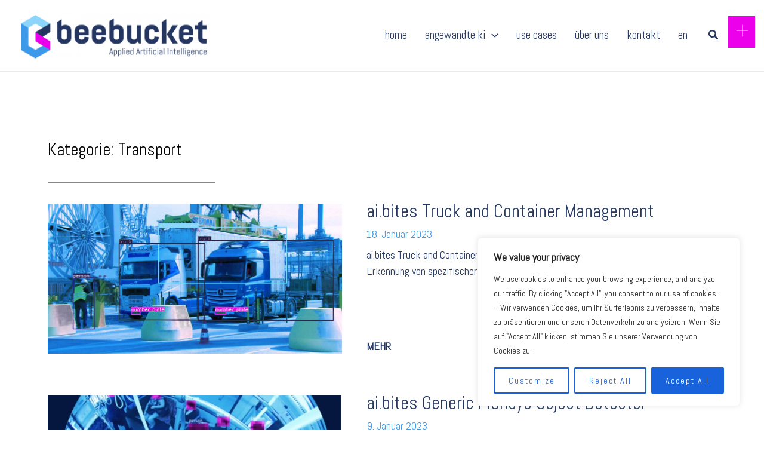

--- FILE ---
content_type: text/css; charset=utf-8
request_url: https://beebucket.ai/wp-content/uploads/elementor/css/post-682.css?ver=1762539696
body_size: 421
content:
.elementor-kit-682{--e-global-color-primary:#3C98E9;--e-global-color-secondary:#8DD5FB;--e-global-color-text:#243861;--e-global-color-accent:#EC00EC;--e-global-color-612175b:#FFFFFF;--e-global-color-7c289eb:#F5FBFD;--e-global-color-8224053:#F3F6F9;--e-global-color-8dcd98d:#E4F3FB;--e-global-typography-primary-font-family:"Abel";--e-global-typography-primary-font-size:2em;--e-global-typography-primary-font-weight:600;--e-global-typography-secondary-font-family:"Abel";--e-global-typography-secondary-font-size:1.4em;--e-global-typography-secondary-font-weight:400;--e-global-typography-text-font-family:"Abel";--e-global-typography-text-font-size:18px;--e-global-typography-text-font-weight:400;--e-global-typography-accent-font-family:"Abel";--e-global-typography-accent-font-weight:600;background-color:var( --e-global-color-612175b );color:var( --e-global-color-text );}.elementor-kit-682 e-page-transition{background-color:#FFBC7D;}.elementor-kit-682 p{margin-block-end:0.5em;}.elementor-kit-682 a{color:var( --e-global-color-text );}.elementor-kit-682 a:hover{color:var( --e-global-color-primary );}.elementor-kit-682 h3{font-size:1.4em;}.elementor-section.elementor-section-boxed > .elementor-container{max-width:1140px;}.e-con{--container-max-width:1140px;}.elementor-widget:not(:last-child){margin-block-end:20px;}.elementor-element{--widgets-spacing:20px 20px;--widgets-spacing-row:20px;--widgets-spacing-column:20px;}{}h1.entry-title{display:var(--page-title-display);}@media(max-width:1024px){.elementor-section.elementor-section-boxed > .elementor-container{max-width:1024px;}.e-con{--container-max-width:1024px;}}@media(max-width:767px){.elementor-section.elementor-section-boxed > .elementor-container{max-width:767px;}.e-con{--container-max-width:767px;}}

--- FILE ---
content_type: text/css; charset=utf-8
request_url: https://beebucket.ai/wp-content/uploads/elementor/css/post-1363.css?ver=1762539697
body_size: 1378
content:
.elementor-1363 .elementor-element.elementor-element-c1743c7:not(.elementor-motion-effects-element-type-background), .elementor-1363 .elementor-element.elementor-element-c1743c7 > .elementor-motion-effects-container > .elementor-motion-effects-layer{background-color:var( --e-global-color-text );}.elementor-1363 .elementor-element.elementor-element-c1743c7 > .elementor-container{min-height:285px;}.elementor-1363 .elementor-element.elementor-element-c1743c7{transition:background 0.3s, border 0.3s, border-radius 0.3s, box-shadow 0.3s;color:var( --e-global-color-612175b );padding:60px 0px 60px 0px;}.elementor-1363 .elementor-element.elementor-element-c1743c7 > .elementor-background-overlay{transition:background 0.3s, border-radius 0.3s, opacity 0.3s;}.elementor-1363 .elementor-element.elementor-element-c1743c7 .elementor-heading-title{color:var( --e-global-color-612175b );}.elementor-1363 .elementor-element.elementor-element-c1743c7 a{color:var( --e-global-color-612175b );}.elementor-1363 .elementor-element.elementor-element-c1743c7 a:hover{color:var( --e-global-color-accent );}.elementor-bc-flex-widget .elementor-1363 .elementor-element.elementor-element-62ad123.elementor-column .elementor-widget-wrap{align-items:flex-start;}.elementor-1363 .elementor-element.elementor-element-62ad123.elementor-column.elementor-element[data-element_type="column"] > .elementor-widget-wrap.elementor-element-populated{align-content:flex-start;align-items:flex-start;}.elementor-1363 .elementor-element.elementor-element-62ad123 > .elementor-element-populated{transition:background 0.3s, border 0.3s, border-radius 0.3s, box-shadow 0.3s;}.elementor-1363 .elementor-element.elementor-element-62ad123 > .elementor-element-populated > .elementor-background-overlay{transition:background 0.3s, border-radius 0.3s, opacity 0.3s;}.elementor-1363 .elementor-element.elementor-element-a11a713{text-align:left;}.elementor-1363 .elementor-element.elementor-element-a11a713 .elementor-heading-title{font-size:1em;font-weight:400;text-transform:uppercase;letter-spacing:2px;color:#ffffff;}.elementor-1363 .elementor-element.elementor-element-28e4727c{text-align:left;font-size:0.9em;line-height:1.7em;color:#ffffff;}.elementor-1363 .elementor-element.elementor-element-3f2b2779{text-align:left;}.elementor-1363 .elementor-element.elementor-element-3f2b2779 .elementor-heading-title{font-size:1em;font-weight:400;text-transform:uppercase;letter-spacing:2px;color:var( --e-global-color-612175b );}.elementor-1363 .elementor-element.elementor-element-c123809 .elementor-icon-list-items:not(.elementor-inline-items) .elementor-icon-list-item:not(:last-child){padding-block-end:calc(25px/2);}.elementor-1363 .elementor-element.elementor-element-c123809 .elementor-icon-list-items:not(.elementor-inline-items) .elementor-icon-list-item:not(:first-child){margin-block-start:calc(25px/2);}.elementor-1363 .elementor-element.elementor-element-c123809 .elementor-icon-list-items.elementor-inline-items .elementor-icon-list-item{margin-inline:calc(25px/2);}.elementor-1363 .elementor-element.elementor-element-c123809 .elementor-icon-list-items.elementor-inline-items{margin-inline:calc(-25px/2);}.elementor-1363 .elementor-element.elementor-element-c123809 .elementor-icon-list-items.elementor-inline-items .elementor-icon-list-item:after{inset-inline-end:calc(-25px/2);}.elementor-1363 .elementor-element.elementor-element-c123809 .elementor-icon-list-icon i{color:var( --e-global-color-612175b );transition:color 0.3s;}.elementor-1363 .elementor-element.elementor-element-c123809 .elementor-icon-list-icon svg{fill:var( --e-global-color-612175b );transition:fill 0.3s;}.elementor-1363 .elementor-element.elementor-element-c123809 .elementor-icon-list-item:hover .elementor-icon-list-icon i{color:var( --e-global-color-accent );}.elementor-1363 .elementor-element.elementor-element-c123809 .elementor-icon-list-item:hover .elementor-icon-list-icon svg{fill:var( --e-global-color-accent );}.elementor-1363 .elementor-element.elementor-element-c123809{--e-icon-list-icon-size:22px;--icon-vertical-offset:0px;}.elementor-1363 .elementor-element.elementor-element-c123809 .elementor-icon-list-item:hover .elementor-icon-list-text{color:var( --e-global-color-accent );}.elementor-1363 .elementor-element.elementor-element-c123809 .elementor-icon-list-text{transition:color 0.3s;}.elementor-1363 .elementor-element.elementor-element-2c276f6{text-align:left;}.elementor-1363 .elementor-element.elementor-element-2c276f6 .elementor-heading-title{font-size:1em;font-weight:400;text-transform:uppercase;letter-spacing:2px;color:var( --e-global-color-612175b );}.elementor-1363 .elementor-element.elementor-element-ceff62b > .elementor-widget-container{padding:0px 20px 0px 0px;}.elementor-1363 .elementor-element.elementor-element-c7dfe98:not(.elementor-motion-effects-element-type-background), .elementor-1363 .elementor-element.elementor-element-c7dfe98 > .elementor-motion-effects-container > .elementor-motion-effects-layer{background-color:var( --e-global-color-text );}.elementor-1363 .elementor-element.elementor-element-c7dfe98{transition:background 0.3s, border 0.3s, border-radius 0.3s, box-shadow 0.3s;padding:0px 0px 10px 0px;}.elementor-1363 .elementor-element.elementor-element-c7dfe98 > .elementor-background-overlay{transition:background 0.3s, border-radius 0.3s, opacity 0.3s;}.elementor-1363 .elementor-element.elementor-element-0165ea8 > .elementor-element-populated{padding:0px 0px 0px 0px;}.elementor-1363 .elementor-element.elementor-element-076f287{font-size:0.9em;color:#FFFFFF;}.elementor-1363 .elementor-element.elementor-element-48e8246 > .elementor-element-populated{padding:0px 0px 0px 0px;}.elementor-1363 .elementor-element.elementor-element-0ed6852 .elementor-icon-list-items:not(.elementor-inline-items) .elementor-icon-list-item:not(:last-child){padding-block-end:calc(22px/2);}.elementor-1363 .elementor-element.elementor-element-0ed6852 .elementor-icon-list-items:not(.elementor-inline-items) .elementor-icon-list-item:not(:first-child){margin-block-start:calc(22px/2);}.elementor-1363 .elementor-element.elementor-element-0ed6852 .elementor-icon-list-items.elementor-inline-items .elementor-icon-list-item{margin-inline:calc(22px/2);}.elementor-1363 .elementor-element.elementor-element-0ed6852 .elementor-icon-list-items.elementor-inline-items{margin-inline:calc(-22px/2);}.elementor-1363 .elementor-element.elementor-element-0ed6852 .elementor-icon-list-items.elementor-inline-items .elementor-icon-list-item:after{inset-inline-end:calc(-22px/2);}.elementor-1363 .elementor-element.elementor-element-0ed6852 .elementor-icon-list-item:not(:last-child):after{content:"";border-color:#ddd;}.elementor-1363 .elementor-element.elementor-element-0ed6852 .elementor-icon-list-items:not(.elementor-inline-items) .elementor-icon-list-item:not(:last-child):after{border-block-start-style:solid;border-block-start-width:1px;}.elementor-1363 .elementor-element.elementor-element-0ed6852 .elementor-icon-list-items.elementor-inline-items .elementor-icon-list-item:not(:last-child):after{border-inline-start-style:solid;}.elementor-1363 .elementor-element.elementor-element-0ed6852 .elementor-inline-items .elementor-icon-list-item:not(:last-child):after{border-inline-start-width:1px;}.elementor-1363 .elementor-element.elementor-element-0ed6852 .elementor-icon-list-icon i{transition:color 0.3s;}.elementor-1363 .elementor-element.elementor-element-0ed6852 .elementor-icon-list-icon svg{transition:fill 0.3s;}.elementor-1363 .elementor-element.elementor-element-0ed6852{--icon-vertical-offset:0px;}.elementor-1363 .elementor-element.elementor-element-0ed6852 .elementor-icon-list-item > .elementor-icon-list-text, .elementor-1363 .elementor-element.elementor-element-0ed6852 .elementor-icon-list-item > a{font-size:0.9em;}.elementor-1363 .elementor-element.elementor-element-0ed6852 .elementor-icon-list-text{color:var( --e-global-color-612175b );transition:color 0.3s;}.elementor-1363 .elementor-element.elementor-element-0ed6852 .elementor-icon-list-item:hover .elementor-icon-list-text{color:var( --e-global-color-612175b );}.elementor-theme-builder-content-area{height:400px;}.elementor-location-header:before, .elementor-location-footer:before{content:"";display:table;clear:both;}@media(max-width:1024px) and (min-width:768px){.elementor-1363 .elementor-element.elementor-element-62ad123{width:50%;}.elementor-1363 .elementor-element.elementor-element-a0818e9{width:50%;}.elementor-1363 .elementor-element.elementor-element-88fe881{width:100%;}}@media(max-width:1024px){.elementor-1363 .elementor-element.elementor-element-c1743c7{padding:30px 0px 0px 0px;}.elementor-1363 .elementor-element.elementor-element-62ad123 > .elementor-element-populated{padding:30px 30px 0px 30px;}.elementor-1363 .elementor-element.elementor-element-a11a713 .elementor-heading-title{font-size:1em;}.elementor-1363 .elementor-element.elementor-element-28e4727c{font-size:0.9em;}.elementor-1363 .elementor-element.elementor-element-a0818e9 > .elementor-element-populated{padding:30px 30px 0px 30px;}.elementor-1363 .elementor-element.elementor-element-3f2b2779 .elementor-heading-title{font-size:1em;}.elementor-1363 .elementor-element.elementor-element-88fe881 > .elementor-element-populated{padding:30px 30px 30px 30px;}.elementor-1363 .elementor-element.elementor-element-2c276f6 .elementor-heading-title{font-size:1em;}.elementor-1363 .elementor-element.elementor-element-c7dfe98{padding:30px 30px 30px 30px;}}@media(max-width:767px){.elementor-1363 .elementor-element.elementor-element-c1743c7{padding:0px 0px 0px 0px;}.elementor-1363 .elementor-element.elementor-element-62ad123 > .elementor-element-populated{padding:50px 20px 0px 30px;}.elementor-1363 .elementor-element.elementor-element-a11a713{text-align:left;}.elementor-1363 .elementor-element.elementor-element-28e4727c > .elementor-widget-container{margin:0px 0px 0px 0px;padding:15px 0px 0px 0px;}.elementor-1363 .elementor-element.elementor-element-28e4727c{text-align:left;font-size:1em;}.elementor-1363 .elementor-element.elementor-element-3f2b2779{text-align:left;}.elementor-1363 .elementor-element.elementor-element-88fe881 > .elementor-element-populated{padding:60px 30px 30px 30px;}.elementor-1363 .elementor-element.elementor-element-2c276f6{text-align:left;}.elementor-1363 .elementor-element.elementor-element-0165ea8 > .elementor-element-populated{padding:20px 0px 0px 0px;}.elementor-1363 .elementor-element.elementor-element-076f287{text-align:left;}}

--- FILE ---
content_type: text/css; charset=utf-8
request_url: https://beebucket.ai/wp-content/uploads/elementor/css/post-1398.css?ver=1762542381
body_size: 977
content:
.elementor-1398 .elementor-element.elementor-element-1cba8f66:not(.elementor-motion-effects-element-type-background), .elementor-1398 .elementor-element.elementor-element-1cba8f66 > .elementor-motion-effects-container > .elementor-motion-effects-layer{background-color:var( --e-global-color-612175b );}.elementor-1398 .elementor-element.elementor-element-1cba8f66{transition:background 0.3s, border 0.3s, border-radius 0.3s, box-shadow 0.3s;padding:100px 0px 100px 0px;}.elementor-1398 .elementor-element.elementor-element-1cba8f66 > .elementor-background-overlay{transition:background 0.3s, border-radius 0.3s, opacity 0.3s;}.elementor-1398 .elementor-element.elementor-element-14e262c1{text-align:left;}.elementor-1398 .elementor-element.elementor-element-14e262c1 .elementor-heading-title{font-size:1.6em;color:#000000;}.elementor-1398 .elementor-element.elementor-element-a935212{--divider-border-style:solid;--divider-color:var( --e-global-color-primary );--divider-border-width:1px;}.elementor-1398 .elementor-element.elementor-element-a935212 .elementor-divider-separator{width:25%;margin:0 auto;margin-left:0;}.elementor-1398 .elementor-element.elementor-element-a935212 .elementor-divider{text-align:left;padding-block-start:15px;padding-block-end:15px;}.elementor-1398 .elementor-element.elementor-element-657b411b{--item-display:flex;--read-more-alignment:1;--grid-row-gap:70px;--grid-column-gap:20px;}.elementor-1398 .elementor-element.elementor-element-657b411b > .elementor-widget-container{margin:0px 0px 0px 0px;}.elementor-1398 .elementor-element.elementor-element-657b411b .elementor-posts-container .elementor-post__thumbnail{padding-bottom:calc( 0.51 * 100% );}.elementor-1398 .elementor-element.elementor-element-657b411b:after{content:"0.51";}.elementor-1398 .elementor-element.elementor-element-657b411b .elementor-post__thumbnail__link{width:44%;}.elementor-1398 .elementor-element.elementor-element-657b411b.elementor-posts--thumbnail-left .elementor-post__thumbnail__link{margin-right:41px;}.elementor-1398 .elementor-element.elementor-element-657b411b.elementor-posts--thumbnail-right .elementor-post__thumbnail__link{margin-left:41px;}.elementor-1398 .elementor-element.elementor-element-657b411b.elementor-posts--thumbnail-top .elementor-post__thumbnail__link{margin-bottom:41px;}.elementor-1398 .elementor-element.elementor-element-657b411b .elementor-post__title, .elementor-1398 .elementor-element.elementor-element-657b411b .elementor-post__title a{color:var( --e-global-color-text );font-size:1.3em;}.elementor-1398 .elementor-element.elementor-element-657b411b .elementor-post__title{margin-bottom:11px;}.elementor-1398 .elementor-element.elementor-element-657b411b .elementor-post__meta-data{color:var( --e-global-color-primary );font-size:1em;margin-bottom:10px;}.elementor-1398 .elementor-element.elementor-element-657b411b .elementor-post__excerpt p{color:var( --e-global-color-text );font-size:1em;font-weight:400;}.elementor-1398 .elementor-element.elementor-element-657b411b .elementor-post__read-more{color:var( --e-global-color-text );}.elementor-1398 .elementor-element.elementor-element-657b411b a.elementor-post__read-more{font-size:1em;}.elementor-1398 .elementor-element.elementor-element-657b411b .elementor-pagination{text-align:center;}.elementor-1398 .elementor-element.elementor-element-657b411b .elementor-pagination .page-numbers:not(.dots){color:#000000;}.elementor-1398 .elementor-element.elementor-element-657b411b .elementor-pagination a.page-numbers:hover{color:#00ce1b;}.elementor-1398 .elementor-element.elementor-element-657b411b .elementor-pagination .page-numbers.current{color:#00ce1b;}body:not(.rtl) .elementor-1398 .elementor-element.elementor-element-657b411b .elementor-pagination .page-numbers:not(:first-child){margin-left:calc( 10px/2 );}body:not(.rtl) .elementor-1398 .elementor-element.elementor-element-657b411b .elementor-pagination .page-numbers:not(:last-child){margin-right:calc( 10px/2 );}body.rtl .elementor-1398 .elementor-element.elementor-element-657b411b .elementor-pagination .page-numbers:not(:first-child){margin-right:calc( 10px/2 );}body.rtl .elementor-1398 .elementor-element.elementor-element-657b411b .elementor-pagination .page-numbers:not(:last-child){margin-left:calc( 10px/2 );}@media(max-width:1024px){.elementor-1398 .elementor-element.elementor-element-1cba8f66{padding:30px 25px 100px 25px;}.elementor-1398 .elementor-element.elementor-element-472011e7 > .elementor-widget-wrap > .elementor-widget:not(.elementor-widget__width-auto):not(.elementor-widget__width-initial):not(:last-child):not(.elementor-absolute){margin-bottom:5px;}.elementor-1398 .elementor-element.elementor-element-14e262c1 .elementor-heading-title{font-size:1.6em;}.elementor-1398 .elementor-element.elementor-element-657b411b{--grid-row-gap:67px;--grid-column-gap:31px;}.elementor-1398 .elementor-element.elementor-element-657b411b .elementor-posts-container .elementor-post__thumbnail{padding-bottom:calc( 0.97 * 100% );}.elementor-1398 .elementor-element.elementor-element-657b411b:after{content:"0.97";}.elementor-1398 .elementor-element.elementor-element-657b411b .elementor-post__thumbnail__link{width:40%;}}@media(max-width:767px){.elementor-1398 .elementor-element.elementor-element-1cba8f66{padding:50px 15px 50px 15px;}.elementor-1398 .elementor-element.elementor-element-14e262c1 .elementor-heading-title{font-size:1.3em;}.elementor-1398 .elementor-element.elementor-element-657b411b{--grid-row-gap:51px;--grid-column-gap:21px;}.elementor-1398 .elementor-element.elementor-element-657b411b .elementor-posts-container .elementor-post__thumbnail{padding-bottom:calc( 1.3 * 100% );}.elementor-1398 .elementor-element.elementor-element-657b411b:after{content:"1.3";}.elementor-1398 .elementor-element.elementor-element-657b411b .elementor-post__thumbnail__link{width:32%;}.elementor-1398 .elementor-element.elementor-element-657b411b.elementor-posts--thumbnail-left .elementor-post__thumbnail__link{margin-right:12px;}.elementor-1398 .elementor-element.elementor-element-657b411b.elementor-posts--thumbnail-right .elementor-post__thumbnail__link{margin-left:12px;}.elementor-1398 .elementor-element.elementor-element-657b411b.elementor-posts--thumbnail-top .elementor-post__thumbnail__link{margin-bottom:12px;}.elementor-1398 .elementor-element.elementor-element-657b411b .elementor-post__title, .elementor-1398 .elementor-element.elementor-element-657b411b .elementor-post__title a{font-size:1.2em;}.elementor-1398 .elementor-element.elementor-element-657b411b a.elementor-post__read-more{font-size:1em;}.elementor-1398 .elementor-element.elementor-element-657b411b .elementor-post__text{margin-bottom:0px;}}

--- FILE ---
content_type: text/css; charset=utf-8
request_url: https://beebucket.ai/wp-content/uploads/elementor/css/post-1581.css?ver=1762539697
body_size: 590
content:
.elementor-1581 .elementor-element.elementor-element-3eebc21:not(.elementor-motion-effects-element-type-background), .elementor-1581 .elementor-element.elementor-element-3eebc21 > .elementor-motion-effects-container > .elementor-motion-effects-layer{background-color:var( --e-global-color-accent );}.elementor-1581 .elementor-element.elementor-element-3eebc21{transition:background 0.3s, border 0.3s, border-radius 0.3s, box-shadow 0.3s;margin-top:60%;margin-bottom:0%;padding:0px 0px 0px 0px;}.elementor-1581 .elementor-element.elementor-element-3eebc21 > .elementor-background-overlay{transition:background 0.3s, border-radius 0.3s, opacity 0.3s;}.elementor-bc-flex-widget .elementor-1581 .elementor-element.elementor-element-5084c902.elementor-column .elementor-widget-wrap{align-items:center;}.elementor-1581 .elementor-element.elementor-element-5084c902.elementor-column.elementor-element[data-element_type="column"] > .elementor-widget-wrap.elementor-element-populated{align-content:center;align-items:center;}.elementor-1581 .elementor-element.elementor-element-5084c902.elementor-column > .elementor-widget-wrap{justify-content:center;}.elementor-1581 .elementor-element.elementor-element-5084c902 > .elementor-element-populated{transition:background 0.3s, border 0.3s, border-radius 0.3s, box-shadow 0.3s;margin:0px 0px 0px 0px;--e-column-margin-right:0px;--e-column-margin-left:0px;padding:0px 0px 0px 0px;}.elementor-1581 .elementor-element.elementor-element-5084c902 > .elementor-element-populated > .elementor-background-overlay{transition:background 0.3s, border-radius 0.3s, opacity 0.3s;}.elementor-1581 .elementor-element.elementor-element-3e595051 > .elementor-widget-container{margin:0px 0px 0px 0px;padding:14px 14px 12px 14px;}.elementor-1581 .elementor-element.elementor-element-3e595051 .elementor-icon-wrapper{text-align:right;}.elementor-1581 .elementor-element.elementor-element-3e595051.elementor-view-stacked .elementor-icon{background-color:var( --e-global-color-612175b );}.elementor-1581 .elementor-element.elementor-element-3e595051.elementor-view-framed .elementor-icon, .elementor-1581 .elementor-element.elementor-element-3e595051.elementor-view-default .elementor-icon{color:var( --e-global-color-612175b );border-color:var( --e-global-color-612175b );}.elementor-1581 .elementor-element.elementor-element-3e595051.elementor-view-framed .elementor-icon, .elementor-1581 .elementor-element.elementor-element-3e595051.elementor-view-default .elementor-icon svg{fill:var( --e-global-color-612175b );}.elementor-1581 .elementor-element.elementor-element-3e595051 .elementor-icon{font-size:20px;}.elementor-1581 .elementor-element.elementor-element-3e595051 .elementor-icon svg{height:20px;}#elementor-popup-modal-1581 .dialog-widget-content{animation-duration:1.2s;background-color:rgba(2, 1, 1, 0);margin:0px 0px 0px -15px;}#elementor-popup-modal-1581 .dialog-message{width:45px;height:auto;}#elementor-popup-modal-1581{justify-content:flex-end;align-items:flex-start;}@media(min-width:768px){.elementor-1581 .elementor-element.elementor-element-5084c902{width:100%;}}

--- FILE ---
content_type: text/css; charset=utf-8
request_url: https://beebucket.ai/wp-content/uploads/elementor/css/post-1586.css?ver=1762539697
body_size: 1025
content:
.elementor-1586 .elementor-element.elementor-element-1b8a4e42 > .elementor-container > .elementor-column > .elementor-widget-wrap{align-content:center;align-items:center;}.elementor-1586 .elementor-element.elementor-element-1b8a4e42:not(.elementor-motion-effects-element-type-background), .elementor-1586 .elementor-element.elementor-element-1b8a4e42 > .elementor-motion-effects-container > .elementor-motion-effects-layer{background-color:var( --e-global-color-secondary );}.elementor-1586 .elementor-element.elementor-element-1b8a4e42 > .elementor-container{min-height:100vh;}.elementor-1586 .elementor-element.elementor-element-1b8a4e42 > .elementor-background-overlay{opacity:0.5;transition:background 0.3s, border-radius 0.3s, opacity 0.3s;}.elementor-1586 .elementor-element.elementor-element-1b8a4e42{box-shadow:11px 0px 10px 0px rgba(9.688185255198487, 8.67391304347826, 41.99999999999999, 0.83);transition:background 0.3s, border 0.3s, border-radius 0.3s, box-shadow 0.3s;}.elementor-1586 .elementor-element.elementor-element-9030fab:not(.elementor-motion-effects-element-type-background) > .elementor-widget-wrap, .elementor-1586 .elementor-element.elementor-element-9030fab > .elementor-widget-wrap > .elementor-motion-effects-container > .elementor-motion-effects-layer{background-color:var( --e-global-color-accent );}.elementor-1586 .elementor-element.elementor-element-9030fab > .elementor-element-populated{transition:background 0.3s, border 0.3s, border-radius 0.3s, box-shadow 0.3s;padding:0px 40px 0px 40px;}.elementor-1586 .elementor-element.elementor-element-9030fab > .elementor-element-populated > .elementor-background-overlay{transition:background 0.3s, border-radius 0.3s, opacity 0.3s;}.elementor-1586 .elementor-element.elementor-element-2061f206{text-align:left;font-family:"Open Sans", Sans-serif;font-size:3em;font-weight:400;color:var( --e-global-color-612175b );}.elementor-1586 .elementor-element.elementor-element-2fcdd999{--divider-border-style:solid;--divider-color:rgba(255,255,255,0.2);--divider-border-width:1px;}.elementor-1586 .elementor-element.elementor-element-2fcdd999 .elementor-divider-separator{width:100%;}.elementor-1586 .elementor-element.elementor-element-2fcdd999 .elementor-divider{padding-block-start:15px;padding-block-end:15px;}.elementor-1586 .elementor-element.elementor-element-2696283d{font-size:1.6em;color:#FFFFFF;}.elementor-1586 .elementor-element.elementor-element-50b2886a .elementor-icon-list-items:not(.elementor-inline-items) .elementor-icon-list-item:not(:last-child){padding-block-end:calc(15px/2);}.elementor-1586 .elementor-element.elementor-element-50b2886a .elementor-icon-list-items:not(.elementor-inline-items) .elementor-icon-list-item:not(:first-child){margin-block-start:calc(15px/2);}.elementor-1586 .elementor-element.elementor-element-50b2886a .elementor-icon-list-items.elementor-inline-items .elementor-icon-list-item{margin-inline:calc(15px/2);}.elementor-1586 .elementor-element.elementor-element-50b2886a .elementor-icon-list-items.elementor-inline-items{margin-inline:calc(-15px/2);}.elementor-1586 .elementor-element.elementor-element-50b2886a .elementor-icon-list-items.elementor-inline-items .elementor-icon-list-item:after{inset-inline-end:calc(-15px/2);}.elementor-1586 .elementor-element.elementor-element-50b2886a .elementor-icon-list-icon i{color:#F0F0F0;transition:color 0.3s;}.elementor-1586 .elementor-element.elementor-element-50b2886a .elementor-icon-list-icon svg{fill:#F0F0F0;transition:fill 0.3s;}.elementor-1586 .elementor-element.elementor-element-50b2886a .elementor-icon-list-item:hover .elementor-icon-list-icon i{color:#FFFFFF;}.elementor-1586 .elementor-element.elementor-element-50b2886a .elementor-icon-list-item:hover .elementor-icon-list-icon svg{fill:#FFFFFF;}.elementor-1586 .elementor-element.elementor-element-50b2886a{--e-icon-list-icon-size:22px;--icon-vertical-offset:0px;}.elementor-1586 .elementor-element.elementor-element-50b2886a .elementor-icon-list-item > .elementor-icon-list-text, .elementor-1586 .elementor-element.elementor-element-50b2886a .elementor-icon-list-item > a{font-size:1.6em;font-weight:400;}.elementor-1586 .elementor-element.elementor-element-50b2886a .elementor-icon-list-text{color:#FCF5F5;transition:color 0.3s;}#elementor-popup-modal-1586 .dialog-widget-content{animation-duration:1.2s;background-color:#16163f;box-shadow:2px 8px 23px 3px rgba(0,0,0,0.2);}#elementor-popup-modal-1586 .dialog-message{width:400px;height:100vh;align-items:flex-start;}#elementor-popup-modal-1586{justify-content:flex-end;align-items:center;}#elementor-popup-modal-1586 .dialog-close-button{display:flex;top:3.3%;font-size:26px;}body:not(.rtl) #elementor-popup-modal-1586 .dialog-close-button{right:6.6%;}body.rtl #elementor-popup-modal-1586 .dialog-close-button{left:6.6%;}#elementor-popup-modal-1586 .dialog-close-button i{color:#ffffff;}#elementor-popup-modal-1586 .dialog-close-button svg{fill:#ffffff;}@media(max-width:1024px){.elementor-1586 .elementor-element.elementor-element-2061f206{text-align:left;}}@media(max-width:767px){.elementor-1586 .elementor-element.elementor-element-9030fab > .elementor-element-populated{padding:50px 50px 050px 50px;}.elementor-1586 .elementor-element.elementor-element-2061f206{text-align:left;}#elementor-popup-modal-1586{justify-content:center;align-items:center;}}